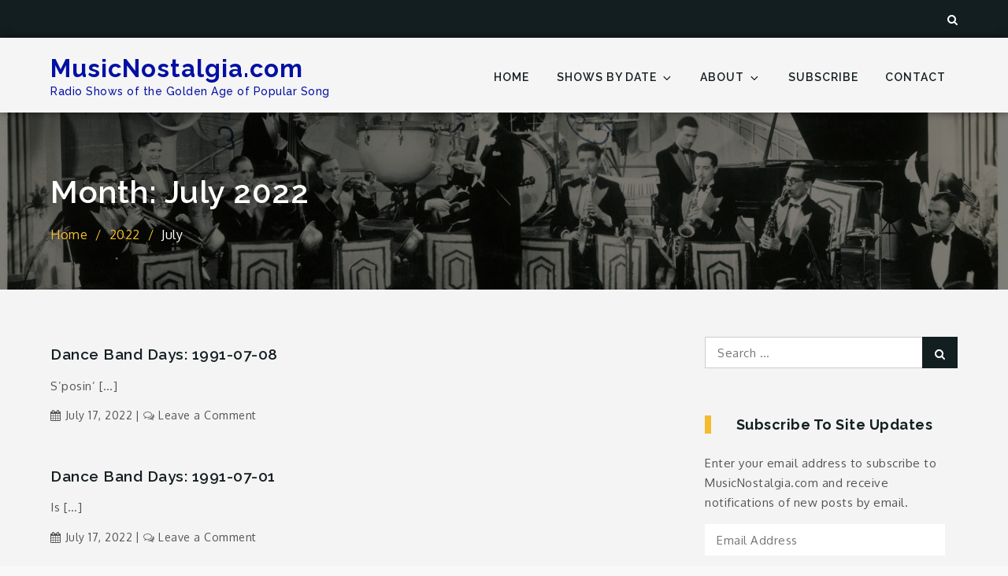

--- FILE ---
content_type: text/css
request_url: https://musicnostalgia.com/wp-content/plugins/ultimate-post-list/public/css/ultimate-post-list-public.css?ver=5.2.7.1
body_size: 201
content:
div.upl-list form, div.upl-list p { margin-bottom: 1em; }
div.upl-list form img { display: inline; padding-left: 1em; padding-right: 1em; box-shadow: none; vertical-align: middle; border: 0 none; }
div.upl-list ul { list-style: none outside none; overflow: hidden; margin-left: 0; margin-right: 0; padding-left: 0; padding-right: 0; }
div.upl-list ul li { margin: 0 0 1.5em; clear: both; }
div.upl-list ul li:last-child { margin-bottom: 0; }
#upl-list-275 ul li img { width: 75px; height: 75px; display: inline; float: left; margin: 0px 8px 8px 0px; }
#upl-list-275 ul li { margin-top: 0px; margin-bottom: 12px; margin-left: 0px; margin-right: 0px; }
#upl-list-1958 ul li img { width: 75px; height: 75px; display: inline; float: left; margin: 0px 8px 8px 0px; }
#upl-list-1958 ul li { margin-top: 0px; margin-bottom: 24px; margin-left: 0px; margin-right: 0px; }
#upl-list-2492 ul li img { width: 75px; height: 75px; display: inline; float: left; margin: 0px 8px 8px 0px; }
#upl-list-2492 ul li { margin-top: 0px; margin-bottom: 12px; margin-left: 0px; margin-right: 0px; display: inline-block; vertical-align: top; width: 100%; max-width: 200px; }
#upl-list-2885 ul li img { width: 75px; height: 75px; display: inline; float: left; margin: 0px 8px 8px 0px; }
#upl-list-2885 ul li { margin-top: 0px; margin-bottom: 12px; margin-left: 0px; margin-right: 0px; }
#upl-list-2986 ul li img { width: 75px; height: 75px; display: inline; float: left; margin: 0px 8px 8px 0px; }
#upl-list-2986 ul li { margin-top: 0px; margin-bottom: 12px; margin-left: 0px; margin-right: 0px; display: inline-block; vertical-align: top; width: 100%; max-width: 200px; }
#upl-list-3149 ul li img { width: 75px; height: 75px; display: inline; float: left; margin: 0px 8px 8px 0px; }
#upl-list-3149 ul li { margin-top: 0px; margin-bottom: 24px; margin-left: 0px; margin-right: 0px; }


--- FILE ---
content_type: text/css
request_url: https://musicnostalgia.com/wp-content/themes/intl-business/style.css?ver=1.0.0
body_size: 1815
content:
/**
Theme Name: Intl Business
Author: Shark Themes
Author URI: http://sharkthemes.com/
Version: 1.0.2
Requires PHP: 5.6
Tested up to: 6.0
Template: corporate-blue
Text Domain: intl-business
Description: Intl Business is a beautiful and elegant dark green yellow schemed child theme of Corporate Blue. Theme Demo: http://demo.sharkthemes.com/intl-business/
License: GNU General Public License v3 or later
License URI: http://www.gnu.org/licenses/gpl-3.0.html
Tags: translation-ready, custom-background, custom-header, theme-options, custom-menu, threaded-comments, featured-images, featured-image-header, footer-widgets, right-sidebar, full-width-template, two-columns, three-columns, grid-layout, custom-logo, blog, portfolio, education

Intl Business WordPress Theme, Copyright 2018 Shark Themes
Intl Business is distributed under the terms of the GNU GPL

Intl Business WordPress Theme is child theme of Corporate Blue WordPress Theme, Copyright 2018 Shark Themes
Corporate Blue WordPress Theme is distributed under the terms of the GNU GPL
*/

a,
#masthead.site-header.sticky-header.nav-shrink .site-title a, 
.site-title a,
.main-navigation a,
.main-navigation ul.menu li.current-menu-item > a,
#masthead.site-header.sticky-header.nav-shrink .main-navigation a, 
#masthead.site-header.sticky-header.nav-shrink .main-navigation ul li.menu-item-has-children svg, 
#masthead.site-header.sticky-header.nav-shrink .main-navigation a svg,
.section-title,
article .entry-title a,
.our-services article.hentry .fa,
.cta-section .read-more:hover a,
.loader-container svg, 
.blog-loader svg,
.main-navigation ul li.menu-item-has-children svg,
.entry-meta > span a:hover, 
.entry-meta > span a:focus,
span.cat-links a:hover, 
span.cat-links a:focus, 
span.posted-on a:hover, 
span.posted-on time:hover, 
span.posted-on a:focus, 
span.posted-on time:focus,
.contact_widget .contact-details svg,
.main-navigation .current_page_item > a,
.main-navigation .current-menu-item > a,
.main-navigation .current_page_ancestor > a,
.main-navigation .current-menu-ancestor > a,
.navigation.posts-navigation svg, 
.navigation.post-navigation svg,
#secondary .widget-title, 
#secondary .widgettitle,
a.more-btn svg,
span.tags-links a:hover, span.tags-links a:focus, 
.single-post .entry-meta span.tags-links a:hover, 
.single-post .entry-meta span.tags-links a:focus
{
	color: #131e20;
	fill: #131e20;

}
.widget .tagcloud a:hover,
ul.trail-items li a,
ul.trail-items li:not(:last-child):after,
#masthead.site-header.sticky-header.nav-shrink .main-navigation a:hover, 
#masthead.site-header.sticky-header.nav-shrink .main-navigation ul li.menu-item-has-children:hover > svg,
.post-navigation a:hover svg, 
.posts-navigation a:hover svg,
a.more-btn:hover svg,
#masthead.site-header.sticky-header.nav-shrink .site-description, 
.site-description,
.team-section .social-icons li a svg,
.testimonial-slider article .social-icons li a svg,
.main-navigation a:hover,
.main-navigation ul li.menu-item-has-children a:hover svg,
#masthead.site-header.sticky-header.nav-shrink .main-navigation ul li:hover > a,
#masthead.site-header.sticky-header.nav-shrink .main-navigation ul li.menu-item-has-children a:hover svg,
#masthead.site-header.sticky-header.nav-shrink .main-navigation ul.sub-menu li.menu-item-has-children a:hover svg
{
	fill: #f4bb2e;
	color: #f4bb2e;
}
.short-cta-section .wrapper .read-more:hover a,
.team-section .position,
.testimonial-slider article .position,
article .entry-title a:hover,
a:hover, 
a:focus, 
a:active
{
	color: #f4bb2e;
}
#masthead.site-header.sticky-header.nav-shrink .main-navigation ul.sub-menu li > a, 
.counter-widget .section-title,
.counter .counter-value,
.counter h5.counter-label,
.our-services article.hentry .fa,
.secondary-menu ul li svg,
.custom-header-content h2 a,
.main-navigation ul.sub-menu li:hover > a, 
.main-navigation ul.sub-menu li:focus > a,
.main-navigation ul.sub-menu li a,
.secondary-menu,
.secondary-menu a,
#colophon .entry-content, 
.footer-widgets-area .widget, 
.footer-widgets-area a, 
.footer-widgets-area p,
#colophon .widget_latest_post .entry-meta, 
#colophon .widget_latest_post .post-content .entry-meta > span.posted-on,
#colophon article .entry-title a, 
#colophon .widget_recent_entries span.post-date,
.main-navigation ul.sub-menu li.menu-item-has-children a svg,
#masthead.site-header.sticky-header.nav-shrink .main-navigation ul.sub-menu li:hover > a svg,
#masthead.site-header.sticky-header.nav-shrink .main-navigation ul.sub-menu li.menu-item-has-children a svg,
.site-info a:hover
{
	color: #fff;
	fill: #fff;
}

/* Background */

.counter-widget .overlay,
.our-services article.hentry .fa,
.custom-header-content-wrapper.slide-item .custom-header-content .read-more,
#top-menu,
.pagination .page-numbers.current,
.reply a,
.custom-header-content .separator,

.read-more:hover,
.cta-section .overlay,
.testimonial-slider .slick-prev, 
.testimonial-slider .slick-next,
.backtotop,
.menu-toggle,
.slick-prev:hover, 
.slick-next:hover, 
.slick-prev:focus, 
.slick-next:focus,
.main-navigation ul.sub-menu,
input[type="submit"],
form.search-form button.search-submit,
#message-from-author,
.widget_search form.search-form button.search-submit
{
	background-color: #131e20;
}
#message-from-author .separator,
.widget_search form.search-form button.search-submit:hover, 
.widget_search form.search-form button.search-submit:focus,
.our-services article.hentry:hover .fa,
.custom-header-content-wrapper.slide-item .custom-header-content .read-more:hover,
.separator,
.team-section article .entry-header .separator,
.backtotop:hover,
.cta-section,
#respond input[type="submit"]:hover, 
#respond input[type="submit"]:focus
{
	background-color: #f4bb2e;
}
.counter_widget .section-header .separator,
.counter .separator {
	background-color: #f4bb2e;
}
#colophon,
.site-info
{
	background-color: #1d1d1d;
}
.slick-prev, .slick-next
{
	background-color: rgba( 0,0,0,0.1 );
}
/* Border */

.custom-header-content-wrapper.slide-item .custom-header-content .read-more:hover,
#search.search-open,
.our-services article.hentry .fa,
.post-navigation, 
.posts-navigation, 
.post-navigation, 
.posts-navigation,
#respond input[type="submit"]:hover, 
#respond input[type="submit"]:focus
{
	border-color: #f4bb2e;
}
span.tags-links a:hover, span.tags-links a:focus, 
.single-post .entry-meta span.tags-links a:hover, 
.single-post .entry-meta span.tags-links a:focus,
#secondary .widget-title, 
#secondary .widgettitle,
.site-footer .widget-title,
a:hover, 
a:focus, 
a:active,
.our-services article.hentry:hover .fa,
.widget .tagcloud a:hover,
#respond input[type="submit"]
{
	border-color: #f4bb2e;
}
.read-more,
.custom-header-content-wrapper.slide-item .custom-header-content .read-more 
{
	border-color: #131e20;
}

/* Responsive */

@media screen and (min-width: 1024px) {
	#masthead.site-header.sticky-header.nav-shrink .main-navigation ul.sub-menu li:hover > a,
	#masthead.site-header.sticky-header.nav-shrink .main-navigation ul.sub-menu li:focus > a,
	#masthead.site-header.sticky-header.nav-shrink .main-navigation ul.sub-menu li.menu-item-has-children:hover > a svg,
	#masthead.site-header.sticky-header.nav-shrink .main-navigation ul.sub-menu li.menu-item-has-children:focus > a svg
	{
		color: #fff;
		fill: #fff;
	}
}

@media screen and (max-width: 1023px) {
	.main-navigation,
	.main-navigation ul.nav-menu,
	.main-navigation ul.sub-menu
	{
	    background-color: #131e20;
	}
	.main-navigation a,
	.main-navigation a:hover,
	.main-navigation ul.menu li.current-menu-item > a,
	.main-navigation ul.menu li.current-menu-item > a,
	#masthead.site-header.sticky-header.nav-shrink .main-navigation a,
	#masthead.site-header.sticky-header.nav-shrink .main-navigation a:hover,
	#masthead.site-header.sticky-header.nav-shrink .main-navigation ul li.menu-item-has-children svg
	{
		color: #fff;
		fill: #fff;
	}
}

@media screen and (min-width: 1024px) {
	.main-navigation ul.sub-menu li:hover > a, 
	.main-navigation ul.sub-menu li:focus > a 
	{
	    background-color: #131e20;
	}
}

/* Woocommerce */

.woocommerce ul.products li.product .woocommerce-loop-category__title, 
.woocommerce ul.products li.product .woocommerce-loop-product__title, 
.woocommerce ul.products li.product h3
{
	color: #131e20;
}

.woocommerce #respond input#submit, 
.woocommerce a.button, 
.woocommerce button.button, 
.woocommerce input.button,
.woocommerce #respond input#submit.alt, 
.woocommerce a.button.alt, 
.woocommerce button.button.alt, 
.woocommerce input.button.alt,
.woocommerce .widget_price_filter .price_slider_amount .button,
.woocommerce ul.products li.product .button
{
	color: #131e20;
	border-color: #131e20;
}
.woocommerce #respond input#submit:hover, 
.woocommerce a.button:hover, 
.woocommerce button.button:hover, 
.woocommerce input.button:hover,
.woocommerce #respond input#submit.alt:hover, 
.woocommerce a.button.alt:hover, 
.woocommerce button.button.alt:hover, 
.woocommerce input.button.alt:hover,
.woocommerce .widget_price_filter .price_slider_amount .button:hover,
.woocommerce ul.products li.product .button:hover 
{
	background-color: #131e20;
	color: #fff;
}
.woocommerce ul.products li.product .woocommerce-loop-category__title:hover, 
.woocommerce ul.products li.product .woocommerce-loop-product__title:hover, 
.woocommerce ul.products li.product h3:hover 
{
	color: #f4bb2e;
}
.woocommerce nav.woocommerce-pagination ul li span.current,
.woocommerce .widget_price_filter .ui-slider .ui-slider-range
{
	background-color: #131e20;
}
.woocommerce-pagination svg
{
	fill: #131e20;
}
.woocommerce nav.woocommerce-pagination ul li a:focus, 
.woocommerce nav.woocommerce-pagination ul li a:hover,
.woocommerce nav.woocommerce-pagination ul li a:hover svg
{
	border-color: #f4bb2e;
	color: #f4bb2e;
	fill: #f4bb2e;
}

--- FILE ---
content_type: text/javascript
request_url: https://musicnostalgia.com/wp-content/plugins/ultimate-post-list/public/js/ultimate-post-list-public.min.js?ver=5.2.7.1
body_size: 74
content:
jQuery(document).ready(function(l){l(document).on("click",".upl-list-button",function(t){const n=this.id.match(/[0-9]+/),u="#upl-list-"+n,a="#upl-list-"+n+"-form",e="#upl-list-"+n+"-button",i="#upl-list-"+n+"-spinner",o="#upl-list-"+n+"-no-more-label";return l(i).show(),l(e).attr("disabled",!0),data={action:"upl_ajax_load_more",list_id:n,number_items:l(u+" ul").find("li").length,upl_nonce:upl_vars.upl_nonce},jQuery.post(upl_vars.ajaxurl,data,function(t){t?(l(u+" ul").append(t),l(e).blur()):(l(u).append("<p>"+l(o).val()+"</p>"),l(a).remove()),l(i).hide(),l(e).attr("disabled",!1)}),!1})});